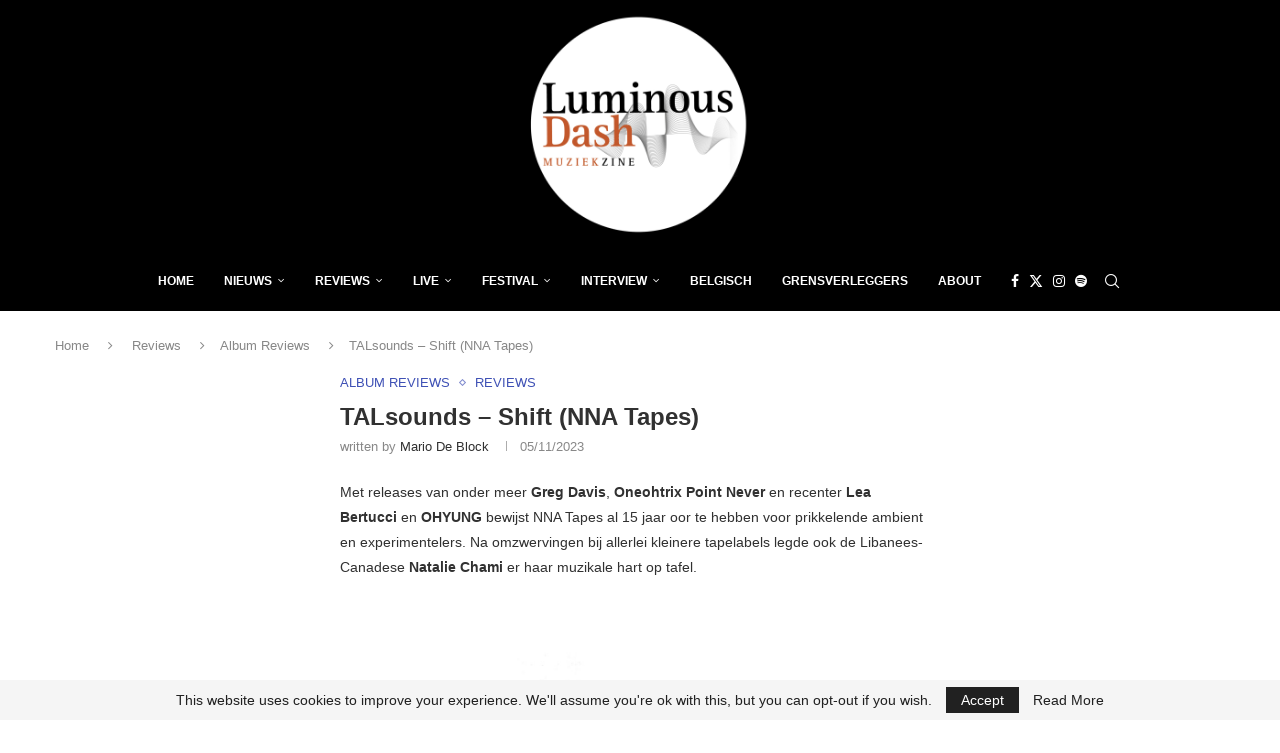

--- FILE ---
content_type: text/html; charset=utf-8
request_url: https://www.google.com/recaptcha/api2/aframe
body_size: 266
content:
<!DOCTYPE HTML><html><head><meta http-equiv="content-type" content="text/html; charset=UTF-8"></head><body><script nonce="VHcnWS0b9eJYx0Gsrfl27Q">/** Anti-fraud and anti-abuse applications only. See google.com/recaptcha */ try{var clients={'sodar':'https://pagead2.googlesyndication.com/pagead/sodar?'};window.addEventListener("message",function(a){try{if(a.source===window.parent){var b=JSON.parse(a.data);var c=clients[b['id']];if(c){var d=document.createElement('img');d.src=c+b['params']+'&rc='+(localStorage.getItem("rc::a")?sessionStorage.getItem("rc::b"):"");window.document.body.appendChild(d);sessionStorage.setItem("rc::e",parseInt(sessionStorage.getItem("rc::e")||0)+1);localStorage.setItem("rc::h",'1766542023181');}}}catch(b){}});window.parent.postMessage("_grecaptcha_ready", "*");}catch(b){}</script></body></html>